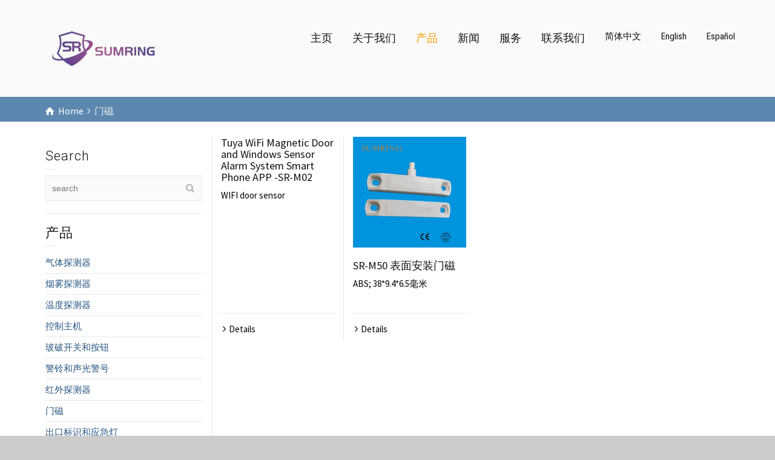

--- FILE ---
content_type: text/html; charset=UTF-8
request_url: https://www.sumring.com/zh-hans/products/%E9%97%A8%E7%A3%81
body_size: 4751
content:
<!doctype html><html lang="zh-hans" class="no-js"><head><meta charset="UTF-8" /><meta name="viewport" content="width=device-width, initial-scale=1, maximum-scale=1"><link rel="alternate" type="application/rss+xml" title="深圳市赛源鑫科技有限公司 RSS Feed" href="https://www.sumring.com/zh-hans/feed" /><link rel="alternate" type="application/atom+xml" title="深圳市赛源鑫科技有限公司 Atom Feed" href="https://www.sumring.com/zh-hans/feed/atom" /><link rel="pingback" href="https://www.sumring.com/xmlrpc.php" /><link type="text/css" media="all" href="https://www.sumring.com/wp-content/cache/autoptimize/css/autoptimize_087a46cfe9396f7156ab6a1461a1c4c2.css" rel="stylesheet" /><title>门磁 &#8211; 深圳市赛源鑫科技有限公司</title><meta name='robots' content='max-image-preview:large' /><link rel="alternate" hreflang="zh-hans" href="https://www.sumring.com/zh-hans/products/%e9%97%a8%e7%a3%81" /><link rel="alternate" hreflang="en" href="https://www.sumring.com/products/magnetic-contacts" /><link rel="alternate" hreflang="es" href="https://www.sumring.com/es/products/magnetic-contacts%e8%a5%bf%e8%af%ad" /><link rel='dns-prefetch' href='//www.sumring.com' /><link rel='dns-prefetch' href='//fonts.googleapis.com' /><link rel="alternate" type="application/rss+xml" title="深圳市赛源鑫科技有限公司 &raquo; Feed" href="https://www.sumring.com/zh-hans/feed" /><link rel="alternate" type="application/rss+xml" title="深圳市赛源鑫科技有限公司 &raquo; 评论 Feed" href="https://www.sumring.com/zh-hans/comments/feed" /><link rel="alternate" type="application/rss+xml" title="深圳市赛源鑫科技有限公司 &raquo; 门磁 Product Category Feed" href="https://www.sumring.com/zh-hans/products/%e9%97%a8%e7%a3%81/feed" /> <!--[if IE 9]><link rel='stylesheet' id='theme-ie9-css' href='https://www.sumring.com/wp-content/themes/rttheme19/css/ie9.min.css?ver=6.8.3' type='text/css' media='all' /> <![endif]--><link rel='stylesheet' id='rt-google-fonts-css' href='//fonts.googleapis.com/css?family=Roboto%3A300%7CSource+Sans+Pro%3Aregular%7CRoboto+Condensed%3Aregular&#038;subset=latin%2Clatin-ext&#038;ver=1.0.0' type='text/css' media='all' /><link rel="https://api.w.org/" href="https://www.sumring.com/zh-hans/wp-json/" /><link rel="EditURI" type="application/rsd+xml" title="RSD" href="https://www.sumring.com/xmlrpc.php?rsd" /><meta name="generator" content="WordPress 6.8.3" /><meta name="generator" content="WPML ver:3.6.2 stt:60,1,2;" /> <!--[if lt IE 9]><script src="https://www.sumring.com/wp-content/themes/rttheme19/js/html5shiv.min.js"></script><![endif]--> <!--[if gte IE 9]><style type="text/css">.gradient { filter: none; }</style><![endif]--><meta name="generator" content="Powered by WPBakery Page Builder - drag and drop page builder for WordPress."/> <!--[if lte IE 9]><link rel="stylesheet" type="text/css" href="https://www.sumring.com/wp-content/plugins/js_composer/assets/css/vc_lte_ie9.min.css" media="screen"><![endif]--><meta name="generator" content="Powered by Slider Revolution 5.4.8.3 - responsive, Mobile-Friendly Slider Plugin for WordPress with comfortable drag and drop interface." /><link rel="icon" href="https://www.sumring.com/wp-content/uploads/2026/01/cropped-91f392e25268f0db0f56353642e1222f-32x32.png" sizes="32x32" /><link rel="icon" href="https://www.sumring.com/wp-content/uploads/2026/01/cropped-91f392e25268f0db0f56353642e1222f-192x192.png" sizes="192x192" /><link rel="apple-touch-icon" href="https://www.sumring.com/wp-content/uploads/2026/01/cropped-91f392e25268f0db0f56353642e1222f-180x180.png" /><meta name="msapplication-TileImage" content="https://www.sumring.com/wp-content/uploads/2026/01/cropped-91f392e25268f0db0f56353642e1222f-270x270.png" /> <noscript><style type="text/css">.wpb_animate_when_almost_visible { opacity: 1; }</style></noscript></head><body class="archive tax-product_categories term-59 wp-theme-rttheme19  layout2 wpb-js-composer js-comp-ver-5.7 vc_responsive"><div class="go-to-top icon-up-open"></div><div id="container"><header class="top-header fullwidth "><div class="header-elements default"><div class="mobile-menu-button icon-menu"></div><div id="logo" class="site-logo"> <a href="https://www.sumring.com/zh-hans/" title="深圳市赛源鑫科技有限公司"><noscript><img src="https://www.sumring.com/wp-content/uploads/2025/10/lgo-removebg-preview.png" alt="深圳市赛源鑫科技有限公司" width="220" height="60" class="main_logo" /></noscript><img src='data:image/svg+xml,%3Csvg%20xmlns=%22http://www.w3.org/2000/svg%22%20viewBox=%220%200%20220%2060%22%3E%3C/svg%3E' data-src="https://www.sumring.com/wp-content/uploads/2025/10/lgo-removebg-preview.png" alt="深圳市赛源鑫科技有限公司" width="220" height="60" class="lazyload main_logo" /></a></div><div class="header-right"><nav id="navigation_bar" class="menu-main-navigation-cn-container"><ul id="navigation" class="menu"><li id='menu-item-2973' data-depth='0' class="menu-item menu-item-type-post_type menu-item-object-page menu-item-home"><a  href="https://www.sumring.com/zh-hans">主页</a></li><li id='menu-item-2930' data-depth='0' class="menu-item menu-item-type-post_type menu-item-object-page"><a  href="https://www.sumring.com/zh-hans/%e5%85%b3%e4%ba%8e%e6%88%91%e4%bb%ac">关于我们</a></li><li id='menu-item-2929' data-depth='0' class="menu-item menu-item-type-post_type menu-item-object-page current-menu-ancestor current-menu-parent current_page_parent current_page_ancestor menu-item-has-children"><a  href="https://www.sumring.com/zh-hans/%e4%ba%a7%e5%93%81">产品</a><ul class="sub-menu"><li id='menu-item-2938' data-depth='1' class="menu-item menu-item-type-taxonomy menu-item-object-product_categories menu-item-has-children"><a  href="https://www.sumring.com/zh-hans/products/%e6%b0%94%e4%bd%93%e6%8e%a2%e6%b5%8b%e5%99%a8">气体探测器</a><ul class="sub-menu"><li id='menu-item-2939' data-depth='2' class="menu-item menu-item-type-taxonomy menu-item-object-product_categories"><a  href="https://www.sumring.com/zh-hans/products/%e4%b8%80%e6%b0%a7%e5%8c%96%e7%a2%b3%e6%8e%a2%e6%b5%8b%e5%99%a8">一氧化碳探测器</a></li><li id='menu-item-2940' data-depth='2' class="menu-item menu-item-type-taxonomy menu-item-object-product_categories"><a  href="https://www.sumring.com/zh-hans/products/%e5%a4%8d%e5%90%88%e5%9e%8b%e6%b0%94%e4%bd%93%e6%8e%a2%e6%b5%8b%e5%99%a8">复合型气体探测器</a></li><li id='menu-item-2941' data-depth='2' class="menu-item menu-item-type-taxonomy menu-item-object-product_categories"><a  href="https://www.sumring.com/zh-hans/products/%e7%87%83%e6%b0%94%e6%8e%a2%e6%b5%8b%e5%99%a8">燃气探测器</a></li></ul></li><li id='menu-item-2947' data-depth='1' class="menu-item menu-item-type-taxonomy menu-item-object-product_categories"><a  href="https://www.sumring.com/zh-hans/products/%e7%83%9f%e9%9b%be%e6%8e%a2%e6%b5%8b%e5%99%a8">烟雾探测器</a></li><li id='menu-item-2942' data-depth='1' class="menu-item menu-item-type-taxonomy menu-item-object-product_categories"><a  href="https://www.sumring.com/zh-hans/products/%e6%b8%a9%e5%ba%a6%e6%8e%a2%e6%b5%8b%e5%99%a8">温度探测器</a></li><li id='menu-item-2937' data-depth='1' class="menu-item menu-item-type-taxonomy menu-item-object-product_categories"><a  href="https://www.sumring.com/zh-hans/products/%e6%8e%a7%e5%88%b6%e4%b8%bb%e6%9c%ba">控制主机</a></li><li id='menu-item-2944' data-depth='1' class="menu-item menu-item-type-taxonomy menu-item-object-product_categories"><a  href="https://www.sumring.com/zh-hans/products/%e7%8e%bb%e7%a0%b4%e5%bc%80%e5%85%b3%e5%92%8c%e6%8c%89%e9%92%ae">玻破开关和按钮</a></li><li id='menu-item-2936' data-depth='1' class="menu-item menu-item-type-taxonomy menu-item-object-product_categories"><a  href="https://www.sumring.com/zh-hans/products/%e8%ad%a6%e9%93%83%e5%92%8c%e5%a3%b0%e5%85%89%e8%ad%a6%e5%8f%b7">警铃和声光警号</a></li><li id='menu-item-2945' data-depth='1' class="menu-item menu-item-type-taxonomy menu-item-object-product_categories"><a  href="https://www.sumring.com/zh-hans/products/%e7%ba%a2%e5%a4%96%e6%8e%a2%e6%b5%8b%e5%99%a8">红外探测器</a></li><li id='menu-item-2943' data-depth='1' class="menu-item menu-item-type-taxonomy menu-item-object-product_categories current-menu-item"><a  href="https://www.sumring.com/zh-hans/products/%e9%97%a8%e7%a3%81">门磁</a></li><li id='menu-item-2935' data-depth='1' class="menu-item menu-item-type-taxonomy menu-item-object-product_categories"><a  href="https://www.sumring.com/zh-hans/products/%e5%87%ba%e5%8f%a3%e6%a0%87%e8%af%86%e5%92%8c%e5%ba%94%e6%80%a5%e7%81%af">出口标识和应急灯</a></li><li id='menu-item-2949' data-depth='1' class="menu-item menu-item-type-taxonomy menu-item-object-product_categories"><a  href="https://www.sumring.com/zh-hans/products/%e6%b0%b4%e6%8e%a2%e6%b5%8b%e5%99%a8">水探测器</a></li><li id='menu-item-2934' data-depth='1' class="menu-item menu-item-type-taxonomy menu-item-object-product_categories"><a  href="https://www.sumring.com/zh-hans/products/%e8%93%9d%e7%89%99%e6%a8%a1%e5%9d%97">蓝牙模块</a></li></ul></li><li id='menu-item-2977' data-depth='0' class="menu-item menu-item-type-post_type menu-item-object-page"><a  href="https://www.sumring.com/zh-hans/%e6%96%b0%e9%97%bb">新闻</a></li><li id='menu-item-2978' data-depth='0' class="menu-item menu-item-type-post_type menu-item-object-page"><a  href="https://www.sumring.com/zh-hans/%e6%9c%8d%e5%8a%a1">服务</a></li><li id='menu-item-2979' data-depth='0' class="menu-item menu-item-type-post_type menu-item-object-page"><a  href="https://www.sumring.com/zh-hans/%e8%81%94%e7%b3%bb%e6%88%91%e4%bb%ac">联系我们</a></li><li id='menu-item-wpml-ls-main-navigation-zh-hans' data-depth='0' class="menu-item-language menu-item-language-current menu-item wpml-ls-slot-main-navigation wpml-ls-item wpml-ls-item-zh-hans wpml-ls-current-language wpml-ls-menu-item wpml-ls-first-item"><a  title="简体中文" href="https://www.sumring.com/zh-hans/products/%e9%97%a8%e7%a3%81"><span class="wpml-ls-native">简体中文</span></a></li><li id='menu-item-wpml-ls-main-navigation-en' data-depth='0' class="menu-item-language menu-item wpml-ls-slot-main-navigation wpml-ls-item wpml-ls-item-en wpml-ls-menu-item"><a  title="English" href="https://www.sumring.com/products/magnetic-contacts"><span class="wpml-ls-native">English</span></a></li><li id='menu-item-wpml-ls-main-navigation-es' data-depth='0' class="menu-item-language menu-item wpml-ls-slot-main-navigation wpml-ls-item wpml-ls-item-es wpml-ls-menu-item wpml-ls-last-item"><a  title="Español" href="https://www.sumring.com/es/products/magnetic-contacts%e8%a5%bf%e8%af%ad"><span class="wpml-ls-native">Español</span></a></li></ul></nav></div></div></header><div id="main_content"><div class="content_row row sub_page_header fullwidth " style="background-color: #5c88af;"><div class="content_row_wrapper underlap default" ><div class="col col-sm-12"><div class="breadcrumb"><ol vocab="http://schema.org/" typeof="BreadcrumbList"><li property="itemListElement" typeof="ListItem"> <a property="item" typeof="WebPage" class="icon-home" href="https://www.sumring.com/zh-hans/"><span property="name">Home</span></a><meta property="position" content="1"></li> <span class="icon-angle-right"></span><li> <span>门磁</span></li></ol></div></div></div></div><div  class="content_row default-style no-composer  fullwidth"><div class="content_row_wrapper clearfix "><div class="col col-sm-12 col-xs-12 "><div class="row fixed_heights"><div class="col col-sm-9 col-xs-12 content right"><div id="product-dynamicID-311314" class="product_holder product-showcase clearfix  border_grid fixed_heights" data-column-width="4"><div class="row clearfix"><div class="col product_item_holder col-sm-3  %e9%97%a8%e7%a3%81"><div class="product_item_holder"><div class="product_info"><h5 class="clean_heading"><a href="https://www.sumring.com/zh-hans/product-details/tuya-wifi-magnetic-door-and-windows-sensor-alarm-system-smart-phone-app-sr-m02" title="Tuya WiFi Magnetic Door and Windows Sensor Alarm System  Smart Phone APP -SR-M02" rel="bookmark">Tuya WiFi Magnetic Door and Windows Sensor Alarm System  Smart Phone APP -SR-M02</a></h5><p>WIFI door sensor</p><div class="product_info_footer clearfix"><div class="action_buttons"><a href="https://www.sumring.com/zh-hans/product-details/tuya-wifi-magnetic-door-and-windows-sensor-alarm-system-smart-phone-app-sr-m02" title="Tuya WiFi Magnetic Door and Windows Sensor Alarm System  Smart Phone APP -SR-M02" class="details icon-angle-right">Details</a></div></div></div></div></div><div class="col product_item_holder col-sm-3  %e9%97%a8%e7%a3%81"><div class="product_item_holder"><div class="featured_image"><div class="featured_image"> <a href="https://www.sumring.com/zh-hans/product-details/sr-m50-%e8%a1%a8%e9%9d%a2%e5%ae%89%e8%a3%85%e9%97%a8%e7%a3%81" title="SR-M50 表面安装门磁" rel="bookmark" class="imgeffect link"><noscript><img src="https://www.sumring.com/wp-content/uploads/2017/03/22-640x624.jpg" alt="" class="" /></noscript><img src='data:image/svg+xml,%3Csvg%20xmlns=%22http://www.w3.org/2000/svg%22%20viewBox=%220%200%20%20%22%3E%3C/svg%3E' data-src="https://www.sumring.com/wp-content/uploads/2017/03/22-640x624.jpg" alt="" class="lazyload " /></a></div></div><div class="product_info"><h5 class="clean_heading"><a href="https://www.sumring.com/zh-hans/product-details/sr-m50-%e8%a1%a8%e9%9d%a2%e5%ae%89%e8%a3%85%e9%97%a8%e7%a3%81" title="SR-M50 表面安装门磁" rel="bookmark">SR-M50 表面安装门磁</a></h5><p>ABS;
38*9.4*6.5毫米</p><div class="product_info_footer clearfix"><div class="action_buttons"><a href="https://www.sumring.com/zh-hans/product-details/sr-m50-%e8%a1%a8%e9%9d%a2%e5%ae%89%e8%a3%85%e9%97%a8%e7%a3%81" title="SR-M50 表面安装门磁" class="details icon-angle-right">Details</a></div></div></div></div></div></div></div><div class="paging_wrapper margin-t30 margin-b30"></div></div><div class="col col-sm-3 col-xs-12 sidebar left widgets_holder"><div id="search-3" class="widget widget_search"><h5>Search</h5><form method="get"  action="https://www.sumring.com/zh-hans/"  class="wp-search-form rt_form"><ul><li><input type="text" class='search showtextback' placeholder="search" name="s" /><span class="icon-search-1"></span></li></ul> <input type="hidden" name="lang" value="zh-hans"/></form></div><div id="dc_jqaccordion_widget-2" class="widget "><h5>产品</h5><div class="dcjq-accordion" id="dc_jqaccordion_widget-2-item"><ul id="menu-products-cn-2" class="menu"><li class="menu-item menu-item-type-taxonomy menu-item-object-product_categories menu-item-has-children menu-item-2961"><a href="https://www.sumring.com/zh-hans/products/%e6%b0%94%e4%bd%93%e6%8e%a2%e6%b5%8b%e5%99%a8">气体探测器</a><ul class="sub-menu"><li class="menu-item menu-item-type-taxonomy menu-item-object-product_categories menu-item-2964"><a href="https://www.sumring.com/zh-hans/products/%e7%87%83%e6%b0%94%e6%8e%a2%e6%b5%8b%e5%99%a8">燃气探测器</a></li><li class="menu-item menu-item-type-taxonomy menu-item-object-product_categories menu-item-2962"><a href="https://www.sumring.com/zh-hans/products/%e4%b8%80%e6%b0%a7%e5%8c%96%e7%a2%b3%e6%8e%a2%e6%b5%8b%e5%99%a8">一氧化碳探测器</a></li><li class="menu-item menu-item-type-taxonomy menu-item-object-product_categories menu-item-2963"><a href="https://www.sumring.com/zh-hans/products/%e5%a4%8d%e5%90%88%e5%9e%8b%e6%b0%94%e4%bd%93%e6%8e%a2%e6%b5%8b%e5%99%a8">复合型气体探测器</a></li></ul></li><li class="menu-item menu-item-type-taxonomy menu-item-object-product_categories menu-item-2970"><a href="https://www.sumring.com/zh-hans/products/%e7%83%9f%e9%9b%be%e6%8e%a2%e6%b5%8b%e5%99%a8">烟雾探测器</a></li><li class="menu-item menu-item-type-taxonomy menu-item-object-product_categories menu-item-2965"><a href="https://www.sumring.com/zh-hans/products/%e6%b8%a9%e5%ba%a6%e6%8e%a2%e6%b5%8b%e5%99%a8">温度探测器</a></li><li class="menu-item menu-item-type-taxonomy menu-item-object-product_categories menu-item-2960"><a href="https://www.sumring.com/zh-hans/products/%e6%8e%a7%e5%88%b6%e4%b8%bb%e6%9c%ba">控制主机</a></li><li class="menu-item menu-item-type-taxonomy menu-item-object-product_categories menu-item-2967"><a href="https://www.sumring.com/zh-hans/products/%e7%8e%bb%e7%a0%b4%e5%bc%80%e5%85%b3%e5%92%8c%e6%8c%89%e9%92%ae">玻破开关和按钮</a></li><li class="menu-item menu-item-type-taxonomy menu-item-object-product_categories menu-item-2959"><a href="https://www.sumring.com/zh-hans/products/%e8%ad%a6%e9%93%83%e5%92%8c%e5%a3%b0%e5%85%89%e8%ad%a6%e5%8f%b7">警铃和声光警号</a></li><li class="menu-item menu-item-type-taxonomy menu-item-object-product_categories menu-item-2968"><a href="https://www.sumring.com/zh-hans/products/%e7%ba%a2%e5%a4%96%e6%8e%a2%e6%b5%8b%e5%99%a8">红外探测器</a></li><li class="menu-item menu-item-type-taxonomy menu-item-object-product_categories current-menu-item menu-item-2966"><a href="https://www.sumring.com/zh-hans/products/%e9%97%a8%e7%a3%81" aria-current="page">门磁</a></li><li class="menu-item menu-item-type-taxonomy menu-item-object-product_categories menu-item-2958"><a href="https://www.sumring.com/zh-hans/products/%e5%87%ba%e5%8f%a3%e6%a0%87%e8%af%86%e5%92%8c%e5%ba%94%e6%80%a5%e7%81%af">出口标识和应急灯</a></li><li class="menu-item menu-item-type-taxonomy menu-item-object-product_categories menu-item-2972"><a href="https://www.sumring.com/zh-hans/products/%e6%b0%b4%e6%8e%a2%e6%b5%8b%e5%99%a8">水探测器</a></li><li class="menu-item menu-item-type-taxonomy menu-item-object-product_categories menu-item-2957"><a href="https://www.sumring.com/zh-hans/products/%e8%93%9d%e7%89%99%e6%a8%a1%e5%9d%97">蓝牙模块</a></li></ul></div></div><div id="contact_info-8" class="widget widget_contact_info"><div class="with_icons style-1"></div></div><div id="social_media_icons-2" class="widget widget_social_media_icons"></div></div></div></div></div></div></div><footer id="footer" class="clearfix footer" data-footer=""><div class="content_row row clearfix footer_contents footer_info_bar fullwidth"><div class="content_row_wrapper default clearfix"><div class="col col-sm-12"><div class="copyright ">Copyright © Shenzhen Sumring Technology Co., Limited.  All Rights Reserved.</div><ul id="footer-navigation" class="menu"><li class="menu-item menu-item-type-taxonomy menu-item-object-product_categories menu-item-2961"><a href="https://www.sumring.com/zh-hans/products/%e6%b0%94%e4%bd%93%e6%8e%a2%e6%b5%8b%e5%99%a8">气体探测器</a></li><li class="menu-item menu-item-type-taxonomy menu-item-object-product_categories menu-item-2970"><a href="https://www.sumring.com/zh-hans/products/%e7%83%9f%e9%9b%be%e6%8e%a2%e6%b5%8b%e5%99%a8">烟雾探测器</a></li><li class="menu-item menu-item-type-taxonomy menu-item-object-product_categories menu-item-2965"><a href="https://www.sumring.com/zh-hans/products/%e6%b8%a9%e5%ba%a6%e6%8e%a2%e6%b5%8b%e5%99%a8">温度探测器</a></li><li class="menu-item menu-item-type-taxonomy menu-item-object-product_categories menu-item-2960"><a href="https://www.sumring.com/zh-hans/products/%e6%8e%a7%e5%88%b6%e4%b8%bb%e6%9c%ba">控制主机</a></li><li class="menu-item menu-item-type-taxonomy menu-item-object-product_categories menu-item-2967"><a href="https://www.sumring.com/zh-hans/products/%e7%8e%bb%e7%a0%b4%e5%bc%80%e5%85%b3%e5%92%8c%e6%8c%89%e9%92%ae">玻破开关和按钮</a></li><li class="menu-item menu-item-type-taxonomy menu-item-object-product_categories menu-item-2959"><a href="https://www.sumring.com/zh-hans/products/%e8%ad%a6%e9%93%83%e5%92%8c%e5%a3%b0%e5%85%89%e8%ad%a6%e5%8f%b7">警铃和声光警号</a></li><li class="menu-item menu-item-type-taxonomy menu-item-object-product_categories menu-item-2968"><a href="https://www.sumring.com/zh-hans/products/%e7%ba%a2%e5%a4%96%e6%8e%a2%e6%b5%8b%e5%99%a8">红外探测器</a></li><li class="menu-item menu-item-type-taxonomy menu-item-object-product_categories current-menu-item menu-item-2966"><a href="https://www.sumring.com/zh-hans/products/%e9%97%a8%e7%a3%81" aria-current="page">门磁</a></li><li class="menu-item menu-item-type-taxonomy menu-item-object-product_categories menu-item-2958"><a href="https://www.sumring.com/zh-hans/products/%e5%87%ba%e5%8f%a3%e6%a0%87%e8%af%86%e5%92%8c%e5%ba%94%e6%80%a5%e7%81%af">出口标识和应急灯</a></li><li class="menu-item menu-item-type-taxonomy menu-item-object-product_categories menu-item-2972"><a href="https://www.sumring.com/zh-hans/products/%e6%b0%b4%e6%8e%a2%e6%b5%8b%e5%99%a8">水探测器</a></li><li class="menu-item menu-item-type-taxonomy menu-item-object-product_categories menu-item-2957"><a href="https://www.sumring.com/zh-hans/products/%e8%93%9d%e7%89%99%e6%a8%a1%e5%9d%97">蓝牙模块</a></li></ul></div></div></div></footer></div> <script type="speculationrules">{"prefetch":[{"source":"document","where":{"and":[{"href_matches":"\/zh-hans\/*"},{"not":{"href_matches":["\/wp-*.php","\/wp-admin\/*","\/wp-content\/uploads\/*","\/wp-content\/*","\/wp-content\/plugins\/*","\/wp-content\/themes\/rttheme19\/*","\/zh-hans\/*\\?(.+)"]}},{"not":{"selector_matches":"a[rel~=\"nofollow\"]"}},{"not":{"selector_matches":".no-prefetch, .no-prefetch a"}}]},"eagerness":"conservative"}]}</script> <noscript><style>.lazyload{display:none;}</style></noscript><script data-noptimize="1">window.lazySizesConfig=window.lazySizesConfig||{};window.lazySizesConfig.loadMode=1;</script><script async data-noptimize="1" src='https://www.sumring.com/wp-content/plugins/autoptimize/classes/external/js/lazysizes.min.js'></script> <script type="text/javascript" defer src="https://www.sumring.com/wp-content/cache/autoptimize/js/autoptimize_fa4438d183f674d6f2f303df5a085777.js"></script></body></html>